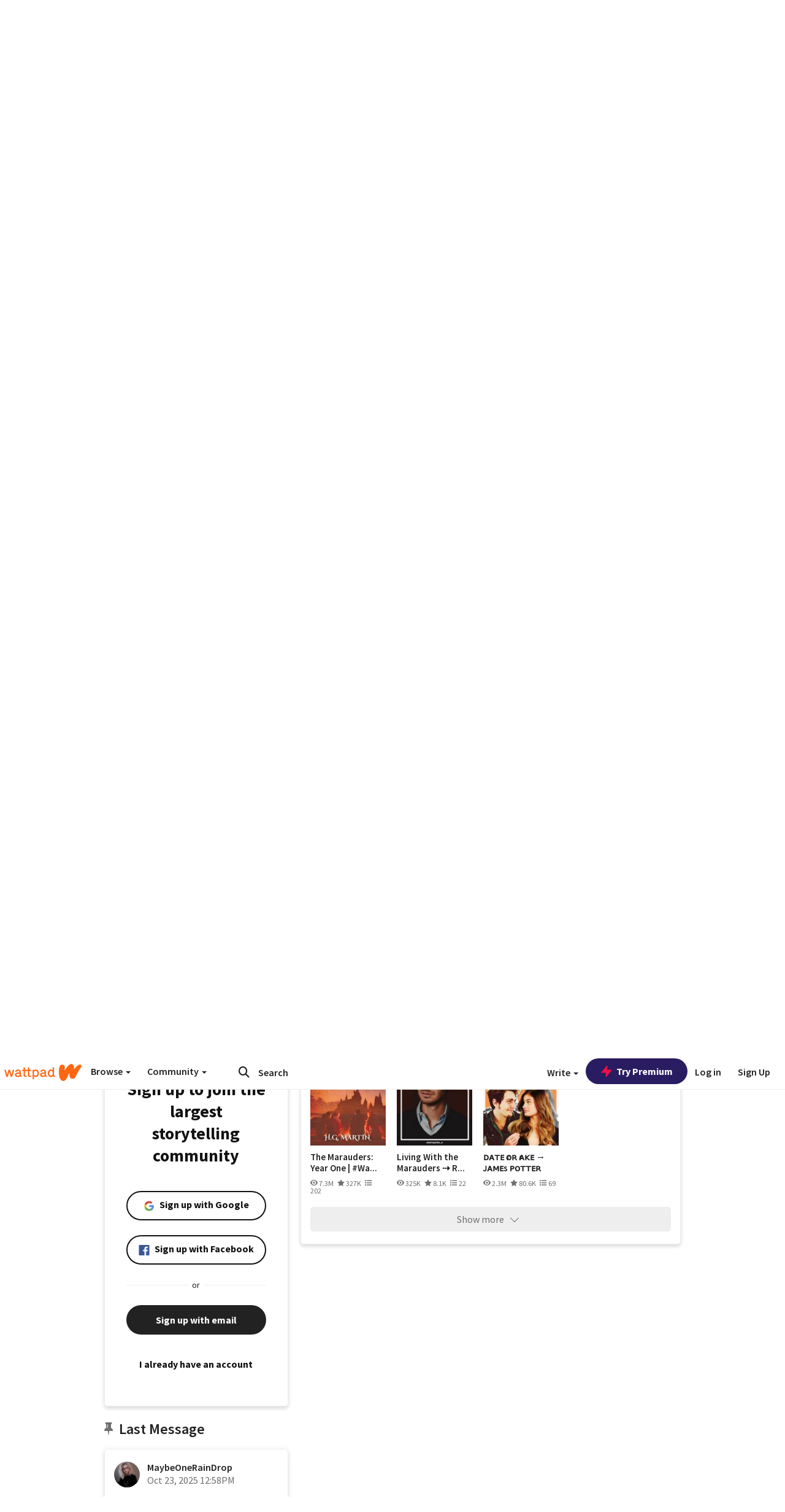

--- FILE ---
content_type: application/javascript
request_url: https://sync.springserve.com/usersync/jsonp?callback=callback
body_size: 198
content:
callback({'user_id': 'd5510dd0-d7ec-43d7-9cb2-b1bf0b0a3ff7'})

--- FILE ---
content_type: application/javascript;charset=utf-8
request_url: https://ase.clmbtech.com/message?cid=65973%3A3140&val_102=www.wattpad.com&val_120=0&val_101=65973%3A3140&val_101=ctrt%3Awattpad.com&val_122=
body_size: 499
content:
$cr.cbkf("[{\"uuid\" : \"2e50293d-5bb9-4a96-8199-bc33c9feb589-61i0\", \"optout\" : \"null\", \"_col_sync\" : \"false\", \"error\" : \"invalid request!!!\", \"cl\" : \"null\", \"dmp_emhash\" : \"null\", \"dmp_phhash\" : \"null\" }]")